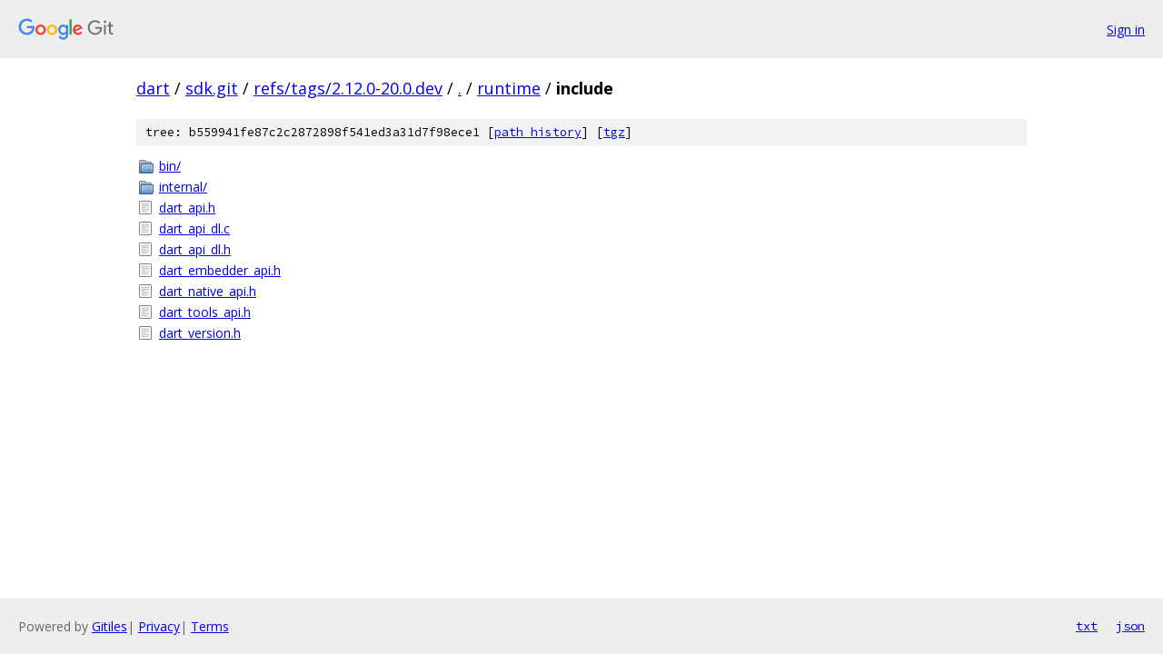

--- FILE ---
content_type: text/html; charset=utf-8
request_url: https://dart.googlesource.com/sdk.git/+/refs/tags/2.12.0-20.0.dev/runtime/include/
body_size: 791
content:
<!DOCTYPE html><html lang="en"><head><meta charset="utf-8"><meta name="viewport" content="width=device-width, initial-scale=1"><title>runtime/include - sdk.git - Git at Google</title><link rel="stylesheet" type="text/css" href="/+static/base.css"><!-- default customHeadTagPart --></head><body class="Site"><header class="Site-header"><div class="Header"><a class="Header-image" href="/"><img src="//www.gstatic.com/images/branding/lockups/2x/lockup_git_color_108x24dp.png" width="108" height="24" alt="Google Git"></a><div class="Header-menu"> <a class="Header-menuItem" href="https://accounts.google.com/AccountChooser?faa=1&amp;continue=https://dart.googlesource.com/login/sdk.git/%2B/refs/tags/2.12.0-20.0.dev/runtime/include">Sign in</a> </div></div></header><div class="Site-content"><div class="Container "><div class="Breadcrumbs"><a class="Breadcrumbs-crumb" href="/?format=HTML">dart</a> / <a class="Breadcrumbs-crumb" href="/sdk.git/">sdk.git</a> / <a class="Breadcrumbs-crumb" href="/sdk.git/+/refs/tags/2.12.0-20.0.dev">refs/tags/2.12.0-20.0.dev</a> / <a class="Breadcrumbs-crumb" href="/sdk.git/+/refs/tags/2.12.0-20.0.dev/">.</a> / <a class="Breadcrumbs-crumb" href="/sdk.git/+/refs/tags/2.12.0-20.0.dev/runtime">runtime</a> / <span class="Breadcrumbs-crumb">include</span></div><div class="TreeDetail"><div class="u-sha1 u-monospace TreeDetail-sha1">tree: b559941fe87c2c2872898f541ed3a31d7f98ece1 [<a href="/sdk.git/+log/refs/tags/2.12.0-20.0.dev/runtime/include">path history</a>] <span>[<a href="/sdk.git/+archive/refs/tags/2.12.0-20.0.dev/runtime/include.tar.gz">tgz</a>]</span></div><ol class="FileList"><li class="FileList-item FileList-item--gitTree" title="Tree - bin/"><a class="FileList-itemLink" href="/sdk.git/+/refs/tags/2.12.0-20.0.dev/runtime/include/bin/">bin/</a></li><li class="FileList-item FileList-item--gitTree" title="Tree - internal/"><a class="FileList-itemLink" href="/sdk.git/+/refs/tags/2.12.0-20.0.dev/runtime/include/internal/">internal/</a></li><li class="FileList-item FileList-item--regularFile" title="Regular file - dart_api.h"><a class="FileList-itemLink" href="/sdk.git/+/refs/tags/2.12.0-20.0.dev/runtime/include/dart_api.h">dart_api.h</a></li><li class="FileList-item FileList-item--regularFile" title="Regular file - dart_api_dl.c"><a class="FileList-itemLink" href="/sdk.git/+/refs/tags/2.12.0-20.0.dev/runtime/include/dart_api_dl.c">dart_api_dl.c</a></li><li class="FileList-item FileList-item--regularFile" title="Regular file - dart_api_dl.h"><a class="FileList-itemLink" href="/sdk.git/+/refs/tags/2.12.0-20.0.dev/runtime/include/dart_api_dl.h">dart_api_dl.h</a></li><li class="FileList-item FileList-item--regularFile" title="Regular file - dart_embedder_api.h"><a class="FileList-itemLink" href="/sdk.git/+/refs/tags/2.12.0-20.0.dev/runtime/include/dart_embedder_api.h">dart_embedder_api.h</a></li><li class="FileList-item FileList-item--regularFile" title="Regular file - dart_native_api.h"><a class="FileList-itemLink" href="/sdk.git/+/refs/tags/2.12.0-20.0.dev/runtime/include/dart_native_api.h">dart_native_api.h</a></li><li class="FileList-item FileList-item--regularFile" title="Regular file - dart_tools_api.h"><a class="FileList-itemLink" href="/sdk.git/+/refs/tags/2.12.0-20.0.dev/runtime/include/dart_tools_api.h">dart_tools_api.h</a></li><li class="FileList-item FileList-item--regularFile" title="Regular file - dart_version.h"><a class="FileList-itemLink" href="/sdk.git/+/refs/tags/2.12.0-20.0.dev/runtime/include/dart_version.h">dart_version.h</a></li></ol></div></div> <!-- Container --></div> <!-- Site-content --><footer class="Site-footer"><div class="Footer"><span class="Footer-poweredBy">Powered by <a href="https://gerrit.googlesource.com/gitiles/">Gitiles</a>| <a href="https://policies.google.com/privacy">Privacy</a>| <a href="https://policies.google.com/terms">Terms</a></span><span class="Footer-formats"><a class="u-monospace Footer-formatsItem" href="?format=TEXT">txt</a> <a class="u-monospace Footer-formatsItem" href="?format=JSON">json</a></span></div></footer></body></html>